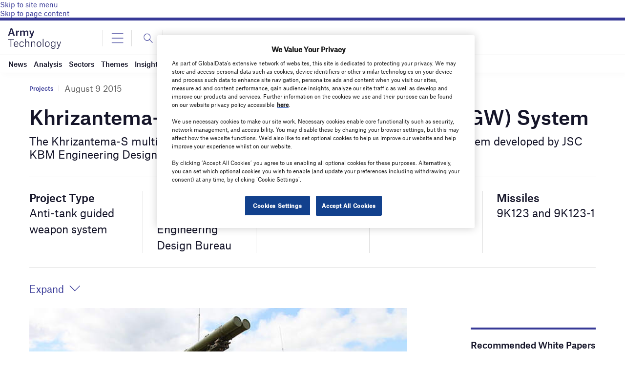

--- FILE ---
content_type: text/html; charset=utf-8
request_url: https://www.google.com/recaptcha/api2/anchor?ar=1&k=6LcqBjQUAAAAAOm0OoVcGhdeuwRaYeG44rfzGqtv&co=aHR0cHM6Ly93d3cuYXJteS10ZWNobm9sb2d5LmNvbTo0NDM.&hl=en&v=PoyoqOPhxBO7pBk68S4YbpHZ&size=normal&anchor-ms=20000&execute-ms=30000&cb=4lstezepb5ht
body_size: 49428
content:
<!DOCTYPE HTML><html dir="ltr" lang="en"><head><meta http-equiv="Content-Type" content="text/html; charset=UTF-8">
<meta http-equiv="X-UA-Compatible" content="IE=edge">
<title>reCAPTCHA</title>
<style type="text/css">
/* cyrillic-ext */
@font-face {
  font-family: 'Roboto';
  font-style: normal;
  font-weight: 400;
  font-stretch: 100%;
  src: url(//fonts.gstatic.com/s/roboto/v48/KFO7CnqEu92Fr1ME7kSn66aGLdTylUAMa3GUBHMdazTgWw.woff2) format('woff2');
  unicode-range: U+0460-052F, U+1C80-1C8A, U+20B4, U+2DE0-2DFF, U+A640-A69F, U+FE2E-FE2F;
}
/* cyrillic */
@font-face {
  font-family: 'Roboto';
  font-style: normal;
  font-weight: 400;
  font-stretch: 100%;
  src: url(//fonts.gstatic.com/s/roboto/v48/KFO7CnqEu92Fr1ME7kSn66aGLdTylUAMa3iUBHMdazTgWw.woff2) format('woff2');
  unicode-range: U+0301, U+0400-045F, U+0490-0491, U+04B0-04B1, U+2116;
}
/* greek-ext */
@font-face {
  font-family: 'Roboto';
  font-style: normal;
  font-weight: 400;
  font-stretch: 100%;
  src: url(//fonts.gstatic.com/s/roboto/v48/KFO7CnqEu92Fr1ME7kSn66aGLdTylUAMa3CUBHMdazTgWw.woff2) format('woff2');
  unicode-range: U+1F00-1FFF;
}
/* greek */
@font-face {
  font-family: 'Roboto';
  font-style: normal;
  font-weight: 400;
  font-stretch: 100%;
  src: url(//fonts.gstatic.com/s/roboto/v48/KFO7CnqEu92Fr1ME7kSn66aGLdTylUAMa3-UBHMdazTgWw.woff2) format('woff2');
  unicode-range: U+0370-0377, U+037A-037F, U+0384-038A, U+038C, U+038E-03A1, U+03A3-03FF;
}
/* math */
@font-face {
  font-family: 'Roboto';
  font-style: normal;
  font-weight: 400;
  font-stretch: 100%;
  src: url(//fonts.gstatic.com/s/roboto/v48/KFO7CnqEu92Fr1ME7kSn66aGLdTylUAMawCUBHMdazTgWw.woff2) format('woff2');
  unicode-range: U+0302-0303, U+0305, U+0307-0308, U+0310, U+0312, U+0315, U+031A, U+0326-0327, U+032C, U+032F-0330, U+0332-0333, U+0338, U+033A, U+0346, U+034D, U+0391-03A1, U+03A3-03A9, U+03B1-03C9, U+03D1, U+03D5-03D6, U+03F0-03F1, U+03F4-03F5, U+2016-2017, U+2034-2038, U+203C, U+2040, U+2043, U+2047, U+2050, U+2057, U+205F, U+2070-2071, U+2074-208E, U+2090-209C, U+20D0-20DC, U+20E1, U+20E5-20EF, U+2100-2112, U+2114-2115, U+2117-2121, U+2123-214F, U+2190, U+2192, U+2194-21AE, U+21B0-21E5, U+21F1-21F2, U+21F4-2211, U+2213-2214, U+2216-22FF, U+2308-230B, U+2310, U+2319, U+231C-2321, U+2336-237A, U+237C, U+2395, U+239B-23B7, U+23D0, U+23DC-23E1, U+2474-2475, U+25AF, U+25B3, U+25B7, U+25BD, U+25C1, U+25CA, U+25CC, U+25FB, U+266D-266F, U+27C0-27FF, U+2900-2AFF, U+2B0E-2B11, U+2B30-2B4C, U+2BFE, U+3030, U+FF5B, U+FF5D, U+1D400-1D7FF, U+1EE00-1EEFF;
}
/* symbols */
@font-face {
  font-family: 'Roboto';
  font-style: normal;
  font-weight: 400;
  font-stretch: 100%;
  src: url(//fonts.gstatic.com/s/roboto/v48/KFO7CnqEu92Fr1ME7kSn66aGLdTylUAMaxKUBHMdazTgWw.woff2) format('woff2');
  unicode-range: U+0001-000C, U+000E-001F, U+007F-009F, U+20DD-20E0, U+20E2-20E4, U+2150-218F, U+2190, U+2192, U+2194-2199, U+21AF, U+21E6-21F0, U+21F3, U+2218-2219, U+2299, U+22C4-22C6, U+2300-243F, U+2440-244A, U+2460-24FF, U+25A0-27BF, U+2800-28FF, U+2921-2922, U+2981, U+29BF, U+29EB, U+2B00-2BFF, U+4DC0-4DFF, U+FFF9-FFFB, U+10140-1018E, U+10190-1019C, U+101A0, U+101D0-101FD, U+102E0-102FB, U+10E60-10E7E, U+1D2C0-1D2D3, U+1D2E0-1D37F, U+1F000-1F0FF, U+1F100-1F1AD, U+1F1E6-1F1FF, U+1F30D-1F30F, U+1F315, U+1F31C, U+1F31E, U+1F320-1F32C, U+1F336, U+1F378, U+1F37D, U+1F382, U+1F393-1F39F, U+1F3A7-1F3A8, U+1F3AC-1F3AF, U+1F3C2, U+1F3C4-1F3C6, U+1F3CA-1F3CE, U+1F3D4-1F3E0, U+1F3ED, U+1F3F1-1F3F3, U+1F3F5-1F3F7, U+1F408, U+1F415, U+1F41F, U+1F426, U+1F43F, U+1F441-1F442, U+1F444, U+1F446-1F449, U+1F44C-1F44E, U+1F453, U+1F46A, U+1F47D, U+1F4A3, U+1F4B0, U+1F4B3, U+1F4B9, U+1F4BB, U+1F4BF, U+1F4C8-1F4CB, U+1F4D6, U+1F4DA, U+1F4DF, U+1F4E3-1F4E6, U+1F4EA-1F4ED, U+1F4F7, U+1F4F9-1F4FB, U+1F4FD-1F4FE, U+1F503, U+1F507-1F50B, U+1F50D, U+1F512-1F513, U+1F53E-1F54A, U+1F54F-1F5FA, U+1F610, U+1F650-1F67F, U+1F687, U+1F68D, U+1F691, U+1F694, U+1F698, U+1F6AD, U+1F6B2, U+1F6B9-1F6BA, U+1F6BC, U+1F6C6-1F6CF, U+1F6D3-1F6D7, U+1F6E0-1F6EA, U+1F6F0-1F6F3, U+1F6F7-1F6FC, U+1F700-1F7FF, U+1F800-1F80B, U+1F810-1F847, U+1F850-1F859, U+1F860-1F887, U+1F890-1F8AD, U+1F8B0-1F8BB, U+1F8C0-1F8C1, U+1F900-1F90B, U+1F93B, U+1F946, U+1F984, U+1F996, U+1F9E9, U+1FA00-1FA6F, U+1FA70-1FA7C, U+1FA80-1FA89, U+1FA8F-1FAC6, U+1FACE-1FADC, U+1FADF-1FAE9, U+1FAF0-1FAF8, U+1FB00-1FBFF;
}
/* vietnamese */
@font-face {
  font-family: 'Roboto';
  font-style: normal;
  font-weight: 400;
  font-stretch: 100%;
  src: url(//fonts.gstatic.com/s/roboto/v48/KFO7CnqEu92Fr1ME7kSn66aGLdTylUAMa3OUBHMdazTgWw.woff2) format('woff2');
  unicode-range: U+0102-0103, U+0110-0111, U+0128-0129, U+0168-0169, U+01A0-01A1, U+01AF-01B0, U+0300-0301, U+0303-0304, U+0308-0309, U+0323, U+0329, U+1EA0-1EF9, U+20AB;
}
/* latin-ext */
@font-face {
  font-family: 'Roboto';
  font-style: normal;
  font-weight: 400;
  font-stretch: 100%;
  src: url(//fonts.gstatic.com/s/roboto/v48/KFO7CnqEu92Fr1ME7kSn66aGLdTylUAMa3KUBHMdazTgWw.woff2) format('woff2');
  unicode-range: U+0100-02BA, U+02BD-02C5, U+02C7-02CC, U+02CE-02D7, U+02DD-02FF, U+0304, U+0308, U+0329, U+1D00-1DBF, U+1E00-1E9F, U+1EF2-1EFF, U+2020, U+20A0-20AB, U+20AD-20C0, U+2113, U+2C60-2C7F, U+A720-A7FF;
}
/* latin */
@font-face {
  font-family: 'Roboto';
  font-style: normal;
  font-weight: 400;
  font-stretch: 100%;
  src: url(//fonts.gstatic.com/s/roboto/v48/KFO7CnqEu92Fr1ME7kSn66aGLdTylUAMa3yUBHMdazQ.woff2) format('woff2');
  unicode-range: U+0000-00FF, U+0131, U+0152-0153, U+02BB-02BC, U+02C6, U+02DA, U+02DC, U+0304, U+0308, U+0329, U+2000-206F, U+20AC, U+2122, U+2191, U+2193, U+2212, U+2215, U+FEFF, U+FFFD;
}
/* cyrillic-ext */
@font-face {
  font-family: 'Roboto';
  font-style: normal;
  font-weight: 500;
  font-stretch: 100%;
  src: url(//fonts.gstatic.com/s/roboto/v48/KFO7CnqEu92Fr1ME7kSn66aGLdTylUAMa3GUBHMdazTgWw.woff2) format('woff2');
  unicode-range: U+0460-052F, U+1C80-1C8A, U+20B4, U+2DE0-2DFF, U+A640-A69F, U+FE2E-FE2F;
}
/* cyrillic */
@font-face {
  font-family: 'Roboto';
  font-style: normal;
  font-weight: 500;
  font-stretch: 100%;
  src: url(//fonts.gstatic.com/s/roboto/v48/KFO7CnqEu92Fr1ME7kSn66aGLdTylUAMa3iUBHMdazTgWw.woff2) format('woff2');
  unicode-range: U+0301, U+0400-045F, U+0490-0491, U+04B0-04B1, U+2116;
}
/* greek-ext */
@font-face {
  font-family: 'Roboto';
  font-style: normal;
  font-weight: 500;
  font-stretch: 100%;
  src: url(//fonts.gstatic.com/s/roboto/v48/KFO7CnqEu92Fr1ME7kSn66aGLdTylUAMa3CUBHMdazTgWw.woff2) format('woff2');
  unicode-range: U+1F00-1FFF;
}
/* greek */
@font-face {
  font-family: 'Roboto';
  font-style: normal;
  font-weight: 500;
  font-stretch: 100%;
  src: url(//fonts.gstatic.com/s/roboto/v48/KFO7CnqEu92Fr1ME7kSn66aGLdTylUAMa3-UBHMdazTgWw.woff2) format('woff2');
  unicode-range: U+0370-0377, U+037A-037F, U+0384-038A, U+038C, U+038E-03A1, U+03A3-03FF;
}
/* math */
@font-face {
  font-family: 'Roboto';
  font-style: normal;
  font-weight: 500;
  font-stretch: 100%;
  src: url(//fonts.gstatic.com/s/roboto/v48/KFO7CnqEu92Fr1ME7kSn66aGLdTylUAMawCUBHMdazTgWw.woff2) format('woff2');
  unicode-range: U+0302-0303, U+0305, U+0307-0308, U+0310, U+0312, U+0315, U+031A, U+0326-0327, U+032C, U+032F-0330, U+0332-0333, U+0338, U+033A, U+0346, U+034D, U+0391-03A1, U+03A3-03A9, U+03B1-03C9, U+03D1, U+03D5-03D6, U+03F0-03F1, U+03F4-03F5, U+2016-2017, U+2034-2038, U+203C, U+2040, U+2043, U+2047, U+2050, U+2057, U+205F, U+2070-2071, U+2074-208E, U+2090-209C, U+20D0-20DC, U+20E1, U+20E5-20EF, U+2100-2112, U+2114-2115, U+2117-2121, U+2123-214F, U+2190, U+2192, U+2194-21AE, U+21B0-21E5, U+21F1-21F2, U+21F4-2211, U+2213-2214, U+2216-22FF, U+2308-230B, U+2310, U+2319, U+231C-2321, U+2336-237A, U+237C, U+2395, U+239B-23B7, U+23D0, U+23DC-23E1, U+2474-2475, U+25AF, U+25B3, U+25B7, U+25BD, U+25C1, U+25CA, U+25CC, U+25FB, U+266D-266F, U+27C0-27FF, U+2900-2AFF, U+2B0E-2B11, U+2B30-2B4C, U+2BFE, U+3030, U+FF5B, U+FF5D, U+1D400-1D7FF, U+1EE00-1EEFF;
}
/* symbols */
@font-face {
  font-family: 'Roboto';
  font-style: normal;
  font-weight: 500;
  font-stretch: 100%;
  src: url(//fonts.gstatic.com/s/roboto/v48/KFO7CnqEu92Fr1ME7kSn66aGLdTylUAMaxKUBHMdazTgWw.woff2) format('woff2');
  unicode-range: U+0001-000C, U+000E-001F, U+007F-009F, U+20DD-20E0, U+20E2-20E4, U+2150-218F, U+2190, U+2192, U+2194-2199, U+21AF, U+21E6-21F0, U+21F3, U+2218-2219, U+2299, U+22C4-22C6, U+2300-243F, U+2440-244A, U+2460-24FF, U+25A0-27BF, U+2800-28FF, U+2921-2922, U+2981, U+29BF, U+29EB, U+2B00-2BFF, U+4DC0-4DFF, U+FFF9-FFFB, U+10140-1018E, U+10190-1019C, U+101A0, U+101D0-101FD, U+102E0-102FB, U+10E60-10E7E, U+1D2C0-1D2D3, U+1D2E0-1D37F, U+1F000-1F0FF, U+1F100-1F1AD, U+1F1E6-1F1FF, U+1F30D-1F30F, U+1F315, U+1F31C, U+1F31E, U+1F320-1F32C, U+1F336, U+1F378, U+1F37D, U+1F382, U+1F393-1F39F, U+1F3A7-1F3A8, U+1F3AC-1F3AF, U+1F3C2, U+1F3C4-1F3C6, U+1F3CA-1F3CE, U+1F3D4-1F3E0, U+1F3ED, U+1F3F1-1F3F3, U+1F3F5-1F3F7, U+1F408, U+1F415, U+1F41F, U+1F426, U+1F43F, U+1F441-1F442, U+1F444, U+1F446-1F449, U+1F44C-1F44E, U+1F453, U+1F46A, U+1F47D, U+1F4A3, U+1F4B0, U+1F4B3, U+1F4B9, U+1F4BB, U+1F4BF, U+1F4C8-1F4CB, U+1F4D6, U+1F4DA, U+1F4DF, U+1F4E3-1F4E6, U+1F4EA-1F4ED, U+1F4F7, U+1F4F9-1F4FB, U+1F4FD-1F4FE, U+1F503, U+1F507-1F50B, U+1F50D, U+1F512-1F513, U+1F53E-1F54A, U+1F54F-1F5FA, U+1F610, U+1F650-1F67F, U+1F687, U+1F68D, U+1F691, U+1F694, U+1F698, U+1F6AD, U+1F6B2, U+1F6B9-1F6BA, U+1F6BC, U+1F6C6-1F6CF, U+1F6D3-1F6D7, U+1F6E0-1F6EA, U+1F6F0-1F6F3, U+1F6F7-1F6FC, U+1F700-1F7FF, U+1F800-1F80B, U+1F810-1F847, U+1F850-1F859, U+1F860-1F887, U+1F890-1F8AD, U+1F8B0-1F8BB, U+1F8C0-1F8C1, U+1F900-1F90B, U+1F93B, U+1F946, U+1F984, U+1F996, U+1F9E9, U+1FA00-1FA6F, U+1FA70-1FA7C, U+1FA80-1FA89, U+1FA8F-1FAC6, U+1FACE-1FADC, U+1FADF-1FAE9, U+1FAF0-1FAF8, U+1FB00-1FBFF;
}
/* vietnamese */
@font-face {
  font-family: 'Roboto';
  font-style: normal;
  font-weight: 500;
  font-stretch: 100%;
  src: url(//fonts.gstatic.com/s/roboto/v48/KFO7CnqEu92Fr1ME7kSn66aGLdTylUAMa3OUBHMdazTgWw.woff2) format('woff2');
  unicode-range: U+0102-0103, U+0110-0111, U+0128-0129, U+0168-0169, U+01A0-01A1, U+01AF-01B0, U+0300-0301, U+0303-0304, U+0308-0309, U+0323, U+0329, U+1EA0-1EF9, U+20AB;
}
/* latin-ext */
@font-face {
  font-family: 'Roboto';
  font-style: normal;
  font-weight: 500;
  font-stretch: 100%;
  src: url(//fonts.gstatic.com/s/roboto/v48/KFO7CnqEu92Fr1ME7kSn66aGLdTylUAMa3KUBHMdazTgWw.woff2) format('woff2');
  unicode-range: U+0100-02BA, U+02BD-02C5, U+02C7-02CC, U+02CE-02D7, U+02DD-02FF, U+0304, U+0308, U+0329, U+1D00-1DBF, U+1E00-1E9F, U+1EF2-1EFF, U+2020, U+20A0-20AB, U+20AD-20C0, U+2113, U+2C60-2C7F, U+A720-A7FF;
}
/* latin */
@font-face {
  font-family: 'Roboto';
  font-style: normal;
  font-weight: 500;
  font-stretch: 100%;
  src: url(//fonts.gstatic.com/s/roboto/v48/KFO7CnqEu92Fr1ME7kSn66aGLdTylUAMa3yUBHMdazQ.woff2) format('woff2');
  unicode-range: U+0000-00FF, U+0131, U+0152-0153, U+02BB-02BC, U+02C6, U+02DA, U+02DC, U+0304, U+0308, U+0329, U+2000-206F, U+20AC, U+2122, U+2191, U+2193, U+2212, U+2215, U+FEFF, U+FFFD;
}
/* cyrillic-ext */
@font-face {
  font-family: 'Roboto';
  font-style: normal;
  font-weight: 900;
  font-stretch: 100%;
  src: url(//fonts.gstatic.com/s/roboto/v48/KFO7CnqEu92Fr1ME7kSn66aGLdTylUAMa3GUBHMdazTgWw.woff2) format('woff2');
  unicode-range: U+0460-052F, U+1C80-1C8A, U+20B4, U+2DE0-2DFF, U+A640-A69F, U+FE2E-FE2F;
}
/* cyrillic */
@font-face {
  font-family: 'Roboto';
  font-style: normal;
  font-weight: 900;
  font-stretch: 100%;
  src: url(//fonts.gstatic.com/s/roboto/v48/KFO7CnqEu92Fr1ME7kSn66aGLdTylUAMa3iUBHMdazTgWw.woff2) format('woff2');
  unicode-range: U+0301, U+0400-045F, U+0490-0491, U+04B0-04B1, U+2116;
}
/* greek-ext */
@font-face {
  font-family: 'Roboto';
  font-style: normal;
  font-weight: 900;
  font-stretch: 100%;
  src: url(//fonts.gstatic.com/s/roboto/v48/KFO7CnqEu92Fr1ME7kSn66aGLdTylUAMa3CUBHMdazTgWw.woff2) format('woff2');
  unicode-range: U+1F00-1FFF;
}
/* greek */
@font-face {
  font-family: 'Roboto';
  font-style: normal;
  font-weight: 900;
  font-stretch: 100%;
  src: url(//fonts.gstatic.com/s/roboto/v48/KFO7CnqEu92Fr1ME7kSn66aGLdTylUAMa3-UBHMdazTgWw.woff2) format('woff2');
  unicode-range: U+0370-0377, U+037A-037F, U+0384-038A, U+038C, U+038E-03A1, U+03A3-03FF;
}
/* math */
@font-face {
  font-family: 'Roboto';
  font-style: normal;
  font-weight: 900;
  font-stretch: 100%;
  src: url(//fonts.gstatic.com/s/roboto/v48/KFO7CnqEu92Fr1ME7kSn66aGLdTylUAMawCUBHMdazTgWw.woff2) format('woff2');
  unicode-range: U+0302-0303, U+0305, U+0307-0308, U+0310, U+0312, U+0315, U+031A, U+0326-0327, U+032C, U+032F-0330, U+0332-0333, U+0338, U+033A, U+0346, U+034D, U+0391-03A1, U+03A3-03A9, U+03B1-03C9, U+03D1, U+03D5-03D6, U+03F0-03F1, U+03F4-03F5, U+2016-2017, U+2034-2038, U+203C, U+2040, U+2043, U+2047, U+2050, U+2057, U+205F, U+2070-2071, U+2074-208E, U+2090-209C, U+20D0-20DC, U+20E1, U+20E5-20EF, U+2100-2112, U+2114-2115, U+2117-2121, U+2123-214F, U+2190, U+2192, U+2194-21AE, U+21B0-21E5, U+21F1-21F2, U+21F4-2211, U+2213-2214, U+2216-22FF, U+2308-230B, U+2310, U+2319, U+231C-2321, U+2336-237A, U+237C, U+2395, U+239B-23B7, U+23D0, U+23DC-23E1, U+2474-2475, U+25AF, U+25B3, U+25B7, U+25BD, U+25C1, U+25CA, U+25CC, U+25FB, U+266D-266F, U+27C0-27FF, U+2900-2AFF, U+2B0E-2B11, U+2B30-2B4C, U+2BFE, U+3030, U+FF5B, U+FF5D, U+1D400-1D7FF, U+1EE00-1EEFF;
}
/* symbols */
@font-face {
  font-family: 'Roboto';
  font-style: normal;
  font-weight: 900;
  font-stretch: 100%;
  src: url(//fonts.gstatic.com/s/roboto/v48/KFO7CnqEu92Fr1ME7kSn66aGLdTylUAMaxKUBHMdazTgWw.woff2) format('woff2');
  unicode-range: U+0001-000C, U+000E-001F, U+007F-009F, U+20DD-20E0, U+20E2-20E4, U+2150-218F, U+2190, U+2192, U+2194-2199, U+21AF, U+21E6-21F0, U+21F3, U+2218-2219, U+2299, U+22C4-22C6, U+2300-243F, U+2440-244A, U+2460-24FF, U+25A0-27BF, U+2800-28FF, U+2921-2922, U+2981, U+29BF, U+29EB, U+2B00-2BFF, U+4DC0-4DFF, U+FFF9-FFFB, U+10140-1018E, U+10190-1019C, U+101A0, U+101D0-101FD, U+102E0-102FB, U+10E60-10E7E, U+1D2C0-1D2D3, U+1D2E0-1D37F, U+1F000-1F0FF, U+1F100-1F1AD, U+1F1E6-1F1FF, U+1F30D-1F30F, U+1F315, U+1F31C, U+1F31E, U+1F320-1F32C, U+1F336, U+1F378, U+1F37D, U+1F382, U+1F393-1F39F, U+1F3A7-1F3A8, U+1F3AC-1F3AF, U+1F3C2, U+1F3C4-1F3C6, U+1F3CA-1F3CE, U+1F3D4-1F3E0, U+1F3ED, U+1F3F1-1F3F3, U+1F3F5-1F3F7, U+1F408, U+1F415, U+1F41F, U+1F426, U+1F43F, U+1F441-1F442, U+1F444, U+1F446-1F449, U+1F44C-1F44E, U+1F453, U+1F46A, U+1F47D, U+1F4A3, U+1F4B0, U+1F4B3, U+1F4B9, U+1F4BB, U+1F4BF, U+1F4C8-1F4CB, U+1F4D6, U+1F4DA, U+1F4DF, U+1F4E3-1F4E6, U+1F4EA-1F4ED, U+1F4F7, U+1F4F9-1F4FB, U+1F4FD-1F4FE, U+1F503, U+1F507-1F50B, U+1F50D, U+1F512-1F513, U+1F53E-1F54A, U+1F54F-1F5FA, U+1F610, U+1F650-1F67F, U+1F687, U+1F68D, U+1F691, U+1F694, U+1F698, U+1F6AD, U+1F6B2, U+1F6B9-1F6BA, U+1F6BC, U+1F6C6-1F6CF, U+1F6D3-1F6D7, U+1F6E0-1F6EA, U+1F6F0-1F6F3, U+1F6F7-1F6FC, U+1F700-1F7FF, U+1F800-1F80B, U+1F810-1F847, U+1F850-1F859, U+1F860-1F887, U+1F890-1F8AD, U+1F8B0-1F8BB, U+1F8C0-1F8C1, U+1F900-1F90B, U+1F93B, U+1F946, U+1F984, U+1F996, U+1F9E9, U+1FA00-1FA6F, U+1FA70-1FA7C, U+1FA80-1FA89, U+1FA8F-1FAC6, U+1FACE-1FADC, U+1FADF-1FAE9, U+1FAF0-1FAF8, U+1FB00-1FBFF;
}
/* vietnamese */
@font-face {
  font-family: 'Roboto';
  font-style: normal;
  font-weight: 900;
  font-stretch: 100%;
  src: url(//fonts.gstatic.com/s/roboto/v48/KFO7CnqEu92Fr1ME7kSn66aGLdTylUAMa3OUBHMdazTgWw.woff2) format('woff2');
  unicode-range: U+0102-0103, U+0110-0111, U+0128-0129, U+0168-0169, U+01A0-01A1, U+01AF-01B0, U+0300-0301, U+0303-0304, U+0308-0309, U+0323, U+0329, U+1EA0-1EF9, U+20AB;
}
/* latin-ext */
@font-face {
  font-family: 'Roboto';
  font-style: normal;
  font-weight: 900;
  font-stretch: 100%;
  src: url(//fonts.gstatic.com/s/roboto/v48/KFO7CnqEu92Fr1ME7kSn66aGLdTylUAMa3KUBHMdazTgWw.woff2) format('woff2');
  unicode-range: U+0100-02BA, U+02BD-02C5, U+02C7-02CC, U+02CE-02D7, U+02DD-02FF, U+0304, U+0308, U+0329, U+1D00-1DBF, U+1E00-1E9F, U+1EF2-1EFF, U+2020, U+20A0-20AB, U+20AD-20C0, U+2113, U+2C60-2C7F, U+A720-A7FF;
}
/* latin */
@font-face {
  font-family: 'Roboto';
  font-style: normal;
  font-weight: 900;
  font-stretch: 100%;
  src: url(//fonts.gstatic.com/s/roboto/v48/KFO7CnqEu92Fr1ME7kSn66aGLdTylUAMa3yUBHMdazQ.woff2) format('woff2');
  unicode-range: U+0000-00FF, U+0131, U+0152-0153, U+02BB-02BC, U+02C6, U+02DA, U+02DC, U+0304, U+0308, U+0329, U+2000-206F, U+20AC, U+2122, U+2191, U+2193, U+2212, U+2215, U+FEFF, U+FFFD;
}

</style>
<link rel="stylesheet" type="text/css" href="https://www.gstatic.com/recaptcha/releases/PoyoqOPhxBO7pBk68S4YbpHZ/styles__ltr.css">
<script nonce="oo8gthg4xVebc_pLxzccVw" type="text/javascript">window['__recaptcha_api'] = 'https://www.google.com/recaptcha/api2/';</script>
<script type="text/javascript" src="https://www.gstatic.com/recaptcha/releases/PoyoqOPhxBO7pBk68S4YbpHZ/recaptcha__en.js" nonce="oo8gthg4xVebc_pLxzccVw">
      
    </script></head>
<body><div id="rc-anchor-alert" class="rc-anchor-alert"></div>
<input type="hidden" id="recaptcha-token" value="[base64]">
<script type="text/javascript" nonce="oo8gthg4xVebc_pLxzccVw">
      recaptcha.anchor.Main.init("[\x22ainput\x22,[\x22bgdata\x22,\x22\x22,\[base64]/[base64]/[base64]/[base64]/[base64]/UltsKytdPUU6KEU8MjA0OD9SW2wrK109RT4+NnwxOTI6KChFJjY0NTEyKT09NTUyOTYmJk0rMTxjLmxlbmd0aCYmKGMuY2hhckNvZGVBdChNKzEpJjY0NTEyKT09NTYzMjA/[base64]/[base64]/[base64]/[base64]/[base64]/[base64]/[base64]\x22,\[base64]\\u003d\x22,\x22b04sasKhwqrDiXHDniIxw4nCrVnDg8OnUcKZwrN5wrzDt8KBwrofwp7CisKyw7B0w4hmwrvDhsOAw4/CoyzDhxrCocOCbTTCsMKDFMOgwqPCvEjDgcK5w7ZNf8KCw4UJA8O6X8K7woYxLcKQw6PDmMOKRDjCukvDoVYIwqsQW21aNRTDl23Co8O4DQtRw4Eqwrlrw7vDgsKQw4kKPcK8w6p5wpgZwqnCsS7DpW3CvMKWw5HDr1/CisOEwo7Cqw7CiMOzR8KGCx7ClRHCn0fDpMO/EERLwrDDp8Oqw6ZxVhNOwq/DpWfDkMK+ayTCtMOVw5TCpsKUwpbCqsK7wrsowp/CvEvCuxnCvVDDgsKKKBrDq8KZGsO+QsOuC1lkw6bCjU3DuQ0Rw4zCqcO4woVfEcKyPyBIAsKsw5UQwqnChsOZJ8KZYRpAwpvDq23DgFQoJAPDksOYwp5uw7RMwr/CjmfCqcOpasOMwr4oEMOpHMKkw4DDkXEzGMO3U0zClR/[base64]/Co8OsfsKNwovCvsOfwpPCnMOVGsKZwqRfaMOZwo3CrMOuwqDDusOXw48mB8K/[base64]/DigAec0tkc8KowpzDqBpmw6MXcMOSwrtgZcKvw6nDsVxywpkTwpVXwp4uwq/CkF/CgMKBABvCq3rDj8OBGGPCssKuaiLCpMOyd38yw4/CuEDDlcOOWMKkQQ/CtMKEw6HDrsKVwr/DukQVQ2hCTcKLPElZwp1ZYsOIwqJxN3hUw6/CuRE/NyB5w4jDkMOvFsOew5FWw5N7w58hwrLDr3B5KRF/OjtQKnfCqcOUVTMCHFLDvGDDnQvDnsObAGdQNEUTe8KXwonDkkZdCyQsw4LCs8OwIsO5w4cgcsOrGGINN1zCiMK+BBPCsSdpeMKcw6fCk8KJEMKeCcOuBR3DosOowonDhDHDjGR9RMKfwrXDrcOfw7Z9w5gOw6DCgFHDmDlZGsOCwrbCk8KWIBh/aMK+w6x8w7PDkX3CmsKKcW8Tw5IRwplGEMKrZDo+WcO5XcOFw7XCswxqwrxxwovDrWI1wqYnw4/Dj8K9Y8K/[base64]/CmMO0fhMVwpDChsOBwrgGeyPCtsKAw7BRw4HDnsKIHcKSZQxgwpDCjcOMw4NVwrDCpH/ChD8Ic8KNwoQaDzM5QcK7BcOmwr/DosKxw5XDusKfw4VCwqDCgMOlNMONPsO1airCqsOvwpVqwockwrgmbi7ClwzCrAFYHcKdD3jDsMKJecKvdkDCrsO1AsOLc3LDm8OIYyjDiRfDlcOMM8KpZzPChsKlOlsmRkVJQsOkFA0vw4lhccKMw6Zgw7zCu2Yvw6/Ch8K4woLDnMKsI8K2QDoQFzwQWj/[base64]/[base64]/Qh0WK8K/esKRGRhxGxNcN8OOwrLDuhXDgMOlw5/DvUjChcKMwpEKB3DCisKqKsKAVlBdw7xQwq3CosKkwqDCosKUw717b8Oqw5ZJTMOMOndObkPCiXvCpivDgcK9wojCk8OjwoHCswloIsOTbC3Dl8KEwpZbE2rDj3PDrX3Dk8KwwrDDhsOYw5xHMnDCnD/CgUJPMcKLworDgBDCjEPCmmJtMcOOwroCOA4wHcKOwrsDw6DCg8Ouw5VcwqnDpB8UwpjDsyrDrMKnwp5GQ2rChxXDs1PCkzfDgcOXwrBfwpzCjlRGIsKRRT7DoyRYJgLCng3DtcOGw7bCkMO3wrLDmk3CgFcad8O2wqzCosOSWsK2w5ZAwq/CuMK5wodZwrMUw4JvBsOUwplwXsOvwoQDw51FRcKnw5Z4w6rDrnlnwrXDp8KZe13CpxpLESTCssOFT8Ozw6vCn8Oowo4PAV/[base64]/[base64]/DucOlwrVEd8KDw6saw4BOwpxJw7h/wpQwwoXCs8KUGGPClHBbw6owwrXCvmfCjktsw4wZwoVZwqtzwpvDi3Z+csKYWsKsw6vCu8KxwrZ4wqPDisO6wpbDk3ktw6Udw6DDrAPCg3DDjATCiX7CkMOOw5rDkcOIdlFJwqw8wpzDgkjCl8K5wr/Dl0d7I1zDgcObR2oaOcKCZycwwq3DjQTCu8KHP17Cp8OvC8OWw43ClMOmw5DDvsK/[base64]/CuT0bRVLDjMOeR8KPwr7CtTRMwpcewoXDusONWcOrwoXCpW/CjTMvw5PDnR5rwr/DnMKtwp3CocKyAMO1wr3Cn0bCg3PChT5iwp/DuEzCn8KsPlMEe8Oew5DDriJmIDLDmsO8McOAwqDDngjDscOqMcKEDmNPUsO9fMOWWQMqbcO5KsKpwr/CiMOYwqfDuwZgw4VCwrHDrsO2e8K0a8K9TsOLN8OIUcKNw5/DhXvCklXDonhgBMKKwpvDgcOnwqXDv8KmXcONwpvDsUo1Ny/CiyfDni1wAsKRw5PDlirDqiQEFsOxwr5cwrxmRSDCrlQVUsKewp7Cp8ONw4BEbsKcKMK6w65YwqMvwonDqsKvwotHYGnCpcK6wrtQwpw6G8Olf8KZw7/DigEpQ8OdBsKww5zDm8OcbAdAw5TChyDDgCnCtSd+HEEMHhjDm8O8BFcow5DCk1PDmX3CtcK7wozDssKpfQLCiQjCmiZWTGjClGXClALCqsOnFhXDsMKxw6rDo1svw4hew5zCqD/Cs8K3NsO1w73Dl8OiwoXClAVyw6rDvRpRw5rCqcOWwqvCm1kyw6fCrWvCusK7BsKMwqTClF42wo19XkTCl8KTwqEHwqF7V21kw6XDk0Yjwo97wo/DsiICFC1Lw6gywpfCqH02w6pfw5LCrVDDvcKFScOFw5nDtcKeXcObw6EJHMO+wrwXwogjw7fDiMOyKXwswqzCp8ObwoYmw5XCoAzDlcKuFjvDtjxuwr3Cr8Kuw5lqw6ZsPsKxYAx3EnRhL8KdPMKvwpR/[base64]/Di8Kfw5UAwrxPR8OVw6rCgEDCszREw4LDmMODK8KNwo9WI2vCkBHCi8KZMcOwBsKdbDLCrU1kGsOnw4LDp8Oswphkwq/CmsOnH8O+BF9bFcK+LSJBVF7CvMOCw5EqwovCqwrCqMKIJMKIw7E9bMKNw6TCtsKmfS/Dk2PCrcKFbcORw6zCkQTCoQ9SAcOLdsKKwpnDqxzDncKawobChcORwoQSHz/CmMOIQ2AaccOlwp0xw70wwoHDvUxgwpQvwo7DpSBvVFcyKlLCrMOqd8KXaiI2wqJNb8Ouw5UXFcKlw6U/w5DDvSRfScK4SXpQYcOTMWzCoFjCosOMTyHDoRwBwpFeVzMAwpTDiQHCqw4KEFIkw6/Duh19wphawqF6w5pmDsO8w4HDvmDDrsO+w7vDsMOlw7xNOcKdwpUOw74ywqsCfsOiD8OZw47DucOuw5nDq37CkMORw73Du8KYw4oBJXgTw6jCsWDDm8OZdyB5ZcO7dApLw4PCnMO3w5bDijhZwp5kw6puwoPDv8KZBU8Mw4/[base64]/DtGszYi8JZMKcWhjCi2PClU/[base64]/b17DsCNWw5DDkMOvw7J1TBLDo8Kbw7lQwo99ThXCskBTw4rCt1wBwpEyw6rDuj/[base64]/CuMKFw71WOUJIwo7DkMOBKMOXIsKnFcK/wqofGU4Gcw9DVU/Cpg7DnQvCvMKFwr/CkXbDncOYYMKyScO0Khg/wrI2HkxYwpU4wq3DkMOzwoBTFHnDscOvw4jClF3DtMK2wr1he8Kjw5hUXcKfRQXCnlEbwrZ6SmHDvyHCj1nCgMOYGcK+JnjDj8OKwrTDrGhZw6PCksOcwrjCu8O5W8OwEVZQNcKqw6d/DynCu17CtALDssO7DwQTwr9zURJJXMKWwovCn8OUQRfCiAoHXyFEFHvDmV4mbiTCp3TDiElJBBzDqMOUwpjDlMKuwqHCp1Mmw6/Co8KJwrkzPMOERsOCw6gew5Jmw6XDm8OTw6JyX0Q9WcKICRAKwr0qw4FpPjYNVh7Cq1HDu8KJwr8/DjEQwr7CrcO7w5skw5jCgsOFwpE4S8OJY1jDtlcaD2LCm3jDvMOSw74twoYKDxFHwqHDjDJrUXZLQsOCwpvDllTDlcKTNsOnCEV1eVTDm3XCtsOqwqPCjB3Cu8OsD8KMw6p1w67CsMOJwq9VTsO1RsK/w5DCsHMxMTLDqhvCjXPDssK6fsO6Dyggw590JlvCmMKYdcKww4UvwrsiwqwFw7jDu8KNwpPDmEErNTXDp8O2w6vDj8O/w73DqTRmwoF/w6fDnUDDn8OnR8K3wrHDu8KgZ8KzDj1sVMOvwo7DlVDDk8OLTMORw4xlwqhIwrPDvsKyw4vDplfCpMKPJcKwwprDnsKAV8Kew6cgw6A9w4RXO8Ktwq1BwrQATFjDs0PDucO7UMOTw5/DpmvCgRJDXVDDo8OCw5zDvcOJw7nCs8O7wqnDgjnCjmE/wq5uwpbCrsKYwonCpsOfwqTCuVXDpcOnAnhcQjJ1w4PDvyjDrsKyKMO2H8Ouw7nCkcOsMcKZw4fCggrDssOed8OPBBXDokoZwqVwwpBOScOxwoLChBMnwpJSFDMxwqbClWjDpsKYWsOqw7vDniUwczDDhiEVTWbDuHNaw505fMOhwoZBV8Kzwo8/[base64]/DicOsIx/CvsKDNEs3wpF7wq9Bw5M3w5xyRsKyL1vDjsKaOsOHG1JFwpXCiBPCucOLw6pywo4rf8ONw6pKwrpywq/[base64]/DtcKzbXfDmmE/dsK6FMKaKsO2w6hTw7kmw7J1w5FyF30FbDTCrWVOwpzDo8KiIi/DjSLDvcO4woggwrnDlFHCtcOzQsKYGjcXGcODZcKYK3vDmW/Dq1pgOMKOw5rDtMKJwovDryHDncOnw5zDhmjCuQ5rw50zw7A1woNkw6zDjcK6w4/[base64]/DsnxJwonCpcKDwrTDvcKtw4/[base64]/[base64]/CmEYNH8KPbMKoFsOrwqR3WcKvwpzCjsKRDyDDp8KJw4YQAMKaWGRQwpVlIcOHcDo2eHotw44PRWREbsOvZ8OLScOjwqPDkMOow6JqwoRqRcO3woY5UBI6w4TDjkkARsO/WFJRwrfDk8OVwr9uwo3ChMOxZMOiwrrCuzfCicOCd8O+w6/ClB/Crh/Cn8KYwrVZwo/[base64]/Dm8K4w4bDsQl8bsKFwq1Xw6MTIcODdMObW8KXw4YdKMObOcKsV8OawpPCq8KSTzcrazJRfQN2wpt5wrPDhsKEfcOfbSHDg8KRbWw7R8ODKsOdw4TCtMK0dBtgw4/CkgHDmHXCiMK9wo3Duz8YwrY/AGfCgDvDmMORwrwiA3EuIAXCmEDCrxTDm8KeSsKcw43Ch3Aow4PCq8KNccOPDMO0w5tRM8OMHmtYPcOQwodediA6HcO3w5ELEXUXwqDDnRIewpnDhMKOIMKIe1DCpyENeV7DlgRSc8O2Y8K9IcOuwo/[base64]/DlMKKwoPCtkfCsBPDscOIM8OOPjolbF/Dm0zDqcKVCSRLRBtFOEnCqjRSS10Rw7vCu8KDOMKLAzQNw77DrmbDgizCjcOkw6jDlTgtb8Oww7ETC8KLTQrDm2PChMKqw7tlwr3DpyrDuMKJVBAYwqLDhcK/UsOMGsOlw4LDrEzCrk51X13DvcOfwrTDpsKILXTDkMK7wqPCqUB7dmrCqsK8IsK9IEnDvsOVAMKRP2fDiMOlKcKTYQHDr8KlK8Olw54Fw596w6XChsOCGcKKw5EFw7J6KFXCuMOfNcKZw6rCmsOZwod/w6PCnsOhZ25JwpPDocOQw5tTw7HDmMO0w4cTwqjCj3TDoFtaNT9/w5oYw7XCvV7ChSbCvGdWdWMNTsOhMsOQwoXCiw3DqSHDkcOqOwIRecKxASkRw4tKBUB6wrs9wonCp8KAw5jCocObSHZWw7jCpsOUw4d2IsKcPgDCoMO4w4UZwosnVTjDm8OwFz1ZdwTDkDDCly47w50Jw5oZIcOUw5xQesOXw70TccO/wpVJeV4AaiREwqDCohYfS3jCpkQqOcOWCysSenVXZEwnEsOJwoXCv8Kiw4Evw7cUVsKQA8O6wp1CwofDqcOsHQIONnrDi8OZw6wJbcONwp3Dm2oOw7/CpATCpsKjIMKzw45cHVNsIApDwrd+JwfDi8OQesOuTMK5NcKyw6nDv8KbU0ZfST3CnsOREnnCgHTDkQggw5NtPcO5w4Zyw7/Cs1ZPw7/DgsKAwrRpYcKUwoDChE7DvMK8wqVdBypXwrHCq8O5wrHCmjg0E0lMLCnCh8KOwrLCqsOewrlRw5oBw5zCn8Ohw5FXcVzDqV/DkFZ9aUnDg8KaNMKwBWxMwqfDmWk9UCLCp8K+wp07RMO3c1YlPkduwpdswpbCrcOWw4LDgiUjwpzCh8O3w4LCuBIoVy5CwpbDiG5Bwp8aH8K/AsOjUQsrw4HDjsOacB5jfA3CgsOeXwjDqsOKa29eXxl8w4tmAmPDh8KTfsKSwo1xwovDp8K/QhHCvkdTKjVYLMO4w6rCjlrDqcOUw5gSfXBDwqlDO8KXXcORwopuQ1A0bsKBwrN6E1llHS3DoB/DpcO1P8OUwpwgw5Z5D8Ofw6EuJcOlw5odBB/DvMKTeMOqw6jDoMODwpTCjBnDqMOnw4hhHcO9R8ORJi7CiTXCgsK0N1fDgcKuZcKOE2jDvcOVODUaw7/DtMKTD8OyMh/CuAzDsMKew43DhQMxUHM9wpUvwr5sw7TCh0DDi8K8wprDsz4WKjMTwqEEMy8aWi/CksO7OsKzM3FvQz7DnMK9ZV/Dg8K0VEzDisOCPcO7wqNwwrsYfjLCvsKAwpfCusOPwqPDgMOAw6nClsO4wqrCnsOUZsOybQLDrDXCksOoZcObwqkffTdLMG/DuFIeKWfDkG4ww65lehJ5ccKIw5vDgMKjwrjCj2XCtV7CpHQjWsOtRsKYwr9+BHLCin9Xw6lkwqLCk2QzwqXConPDoXwxGjrCtHvCjB1kwoNyRsOoNcOROG/DkcKUwofChcOSwo/[base64]/dMOnw6ZMWsKLw7fCvnZXdGlFJH87J8KKw4jDoMKYQMOvw59Uw4fDvyHCuxhCw7PCm3rCk8K4wqsjwrXCkG/ChUxHwoUOw6zDrgQtwoA5w5fCik/CrwNLLCR6Yz4zwqzDlMOXIsKFVzwTS8OZwoPCrMOkw4bCnMO6w5EEDSTDoz8iwpoiX8OAwoPDp2HDjcO9w41Xw5bCqcKEfhvCt8KPw4nDvXoYGTbCgsOlwoMkWkVTN8Oaw4TCv8KQS1U/w6zCqsO/[base64]/CigVwP18TccOMGHw1wqk3aiVMHifDgHU7wpHDpcKew452NA7DiE8Jwo0Aw7jCnzl3DsKOeGpnwrl9bsO9w55MwpDCvkcUw7fDs8OiAkPDui/[base64]/DmsKYw6lrwqI8ekIEw6nDg2/Cq8OkT3rCoMOQwrPCsTbCvyPChMOvDsKYccKnTMKwwppBwqN8L2PDn8OwQ8OrOApWfMKDOcKjwrzCocOqwoIfZH/Cm8OMwrZhaMKxw77Dt17Dkkx4wr8Cw5M/[base64]/Cs3gzOQ4Swr/DtcKxDDFIf8KfbcKGw50zw5jDtsO3w7psAnYMJVgsDcKRZsOuQ8OjLULDikrDtGzCqFZeGxEcwrBmESPDgWspBMKlwoMKbsKjw6pJw69qw5/CicKUwo3DjhzDoxfCsRJbw4duwrfDhcOWw5HDuBdfwqbDvmDClsKcw7IVwrXCo2rClwxOf0YBJjHCr8KAwphzwqnDsiLDv8OEwoA0w6nDmMK1ZsKqC8O8ShjCk2x/w6/CvcOOwp7Cm8KoH8O3BCI8wrI5OWvDjcOxwpNNw5/DvlvDl0XCr8OVUsONw54Hw5J4fmDCtUHCgStidADCkFHDtsKQMy/DjERew4/ChcORw5TClHBrw4pME0PCoxtXw7jDocOiLsOWYQ0dB3/[base64]/CscKZwqNRZcOcwrLCkE3DuBXDnsO4w7TDhmnDgyMvIEoxwrIRBcOmecOaw6lzw7gswprDlMOcwrwIw47Dik4nw5IXTsKMIy3DkAYKw75AwoxVSj/DhCUiwog/U8OLwq0lTsOdwq0tw4ZJKMKoAXdeCcK/HMKAXGYtw4hROnzDkcO/MsKrw6nCgBLDp3/CqcO8w5TDoHZtbsO6w6/ChsOPYcOowpR+wqfDlMKOWcK0aMOCw7DDs8OdAko5wogaIcKFMcO0w6jDlsKfLiRRZMOVdcO+w4VUwqnDhMOeD8KmMMK+KnLDtsKXw6lRcMKvYzRFMcOWw78HwrsSZMOGBsOVwoEBwpMWw4DDocOrVTTDv8OjwrcOLwfDncO/LsOJaknCsXjCr8O7MVU8DMO7OcKdADItfMOWLMO1VMK2CsOZCgkfHUQpGMOYABshZzjDpWhWw4RYCSZBXsOAekXCvXN3w751w7Z9cXMtw6bCtcK2R0Rpw4xUw7Bhw5XDggTDo03DrsK/[base64]/Co8OXw6nDmRnChxjDnX55RB0yw4vCgWkfwpzCvcOYwpzDkH0dwq8hPxPCjxtswoPDqsOKCALCiMOyTCXCnT7CnMOQw6DCmMKEwqjDvsKCeEbCm8KyHnAkLMKwwrfDgyI8QnART8K2AMO+QnDCjnbCnsO2ez/CsMO0NsO0UcKSwr1uLMKqZsOfMwJ6GcKCwpRTQGjCocO9EMOuG8O/TnXDr8KLwobCgcObb3/DlSwQw5Nyw43CgsK1w5Z1w7tsw5nCt8K3wo8vwrx8w4w/w4/ClsOZwobDgwzChsOiIjPDqDrCvhjDrH/[base64]/ClT8wwqrDnXEDNXlaJUZ4wpZIUxJqw5HCsARUdUnDjXbDs8O4wqhOw5XDlsKtO8Opwps6wo/[base64]/DhHtvw7V0wqLCu2LCtcO/wqDCpcOPNUIhUMK7dkJtw67CrsOzdANzw6ITwoLCoMKPegUIBMOIwqMGGsKGMAsEw67DqcODwrRDTsODY8KzwoQZw5AebMOew6o3w4vCtsOyHULCrMKGwplGw5VxwpHDvcKCAXl+N8OJKcKoFXDDhQfDrsK6wqwdwrJEwp/CjWh/a2nCgcKUwrzDtMKYw4bCtSgcK0hEw6F5w7DDuWFhEFvCjUnDvsO6w6bDqDTCuMOGVH/DlsKNWRfDocOVw6IrXcO5w5LCskzDk8O/H8OKWMOEwp3Dg2vCu8KXTMOxw7nDlE1/w79XbsOwwoTDnGwNwrcUwoPCoG7DgCxXw4DCpU/DvSgNDMKMIxfCu1NVJsODP0s+GMKsPcKybS3CpSvDiMOtR21/[base64]/[base64]/[base64]/[base64]/[base64]/[base64]/CjE9KwoLDqRUhXUTCvBdQw4ZEw5vCtwlzwpFuBC3Cv8O+w5vChFnCkcOjwrQfEMKNbsKtNCMbwrbDjxXCh8KJQBZobGkrSCLDmy4HeU5lw5EhVFg8J8KLw7cBwp3Cn8O0w77DhsOSJQAawpHDmMO5N18Zw7bCjQEyeMKlXVk6RS/DlcONw5nCj8KbZMOmLF8AwoNDdDDCnsOxRkvCi8O/[base64]/AA/[base64]/DgsKCw5w/w5fDuxvDrlxwe8KRw5jDhhgVEsK1CWrCmsO2wrgCw43DmjFQw5TCpMOyw7fCoMOvPsK4w5vDpAhWScKewq1BwrI+wo9QI0g8GmwDBcKZwpzDpsKuK8O7w7PDo2xDw6jClkgTw6thw4Y0w5g/UsO/asONwrwLTcOfwqwCQGNXwqIgEWtQw7o9C8O/w7PDqwjDkMKCw6rCkBrCig7Ct8K/[base64]/DocK0acKmw480LR7DuMK0wrjDgGPCtysCbExaIV0Ww4vDiUbDvzvDtMOdCzfDtz3DkjrCjT3DksOXwrlSw7pGeQIZwoHCoH0Iwp7DpcO5worDtGYKw73DpFcXXF5Xw5FlXsKOwp3Cg3HDhnTDt8O/w6UiwoJvV8ONw7nCtxoYw4l1Awo2wr1FVA4SDW9OwoRkeMKcF8KbKSgTGsKPTTfClF/CqC7DiMKTwo3CqcKHwoo4woA8RcKlScOUMzo9wrJ+wo5hCEHDhsOLLGR9wrLCl0nDoy/[base64]/[base64]/Dr33DgsOuF8KASxZVMcKFwqoDwrzCtz41BE4TIxpBwqnCvwkFw5oywqJ0PF/[base64]/ChwnDoEodw6Fcwq3Ck8OWwrZAU8K6PsK5fcODw6slwqTDggRPJ8OxKcKAw5DDhcKxw5DDrcOte8K2w6bDnsOWw4nCrMOowrsbwpAjVyknYMKww7/Dn8KuB1ZyT1dDw45+EifDqsKENMOKw5nDm8Oiw5nDpcK9FsO3RVPDs8KDSMKUGQXDlMOPwoxfwo3CgcOnw4LDq03Ck27DncOIdw7ClQHDuW9rw5LCjMOjw65rwpLDlMOTSsKawqPCpsObwqlSXsOww4jDrT3ChUDDvSvDqAHDkMOMSsKVwqLDocOZwq/DpsO4w4XDsVPCpcKXJcKSTEXCm8OjLsOfwpUqWhxxJ8KldcKcXjRXX3PDisK2wqfCg8OKw5o1w6MYZ3fDnGDCgWzDlsO3w5vDrXUpwqRdaDE2w6HDhnXDrWVKG3bDiTd9w7nDpzXCnMKWwqzDiDXCpsOgw415w4h5wpR9wrXDtsOww5fCp2BmEgV+VxoTwr/Dj8OAwrXClsKIw7PDjkzCmR8zYC1ULcKeCXTDg2g3w6jChMK/B8OqwrZnEcKtwofCscKvwooFw43Dh8Osw6rCt8KaZcKNfhjCgcKIw5zCszXCvC/Cq8K2w6HCpwB5wowuw5gawrrDrMOZd1l3fiXCtMKpCz/DhcKBw5vDhmZvw6HDvnvDtMKJw6rCs03CpjoWA0IowpTDmVLCpHhZYcOSwochOD7DrjQ2ScKJw5zDs0tlwqPDqcOXaGfCiG3DtMKrcMOzYUHDjMOsNQktGEQCdFN/wozCjwzCnypew7TCog/CmkhlIMOGwqfDmxrDg0ARwrHDocKPJRHClcOTUcOgC3AUbB3DoCNawoEOwrvDhyHCqSYPwpHDisKsM8KmEsO0wqrDpsKMw49IKMO1IsKROHrCgizDpnlpEj3DqsK4wptiVytZw7fCtiw9dTXDhwgxNsOoUwxew7XCsQPCg1UfwrN+wpxQPQ/Ci8K4AkZWAgFbwqHDlFltw4zDtMKaRXzDvsKTw7HDlUXDlWHCk8Kpw6PCsMK4w7w8QcOTwoXCjWLCnVfCu3/[base64]/DoCgYwqfDr8OFw5IGw6QXL3vDtsOxdcOPw5YbJsKxw7d+RAfDn8O9R8OLVsOrfDfCnFvCjwHDo0vCnsKmIsKWKMOJEn3Dlj/DuijDoMOfwrPChMKAw6QCdcONw75KPjrCs0/[base64]/DqRDDuMO0P8OxJsOVBEYiWQ5Lwo/[base64]/MsOAOcObw7kvw5glTMOENkRww5/Dv8Oww4/Cs8KZKU4CBcOrSMKqw77DncOoBcKtG8KowqJGfMOMRsOXeMO9bsORZsOMwpjCsxRKwoV4VcKeKW0eF8OZwoXDqS7CsjFFw5jDi3zCkcKbw5jCkQrCqsOLw5/[base64]/CkMK8wpPClMOgwrrCvMORwovCtcKffGEVF8KUw5hew7MFR3HCl2/[base64]/wpnDscO8wpnDhjHDrMKwwqFgwoPCtDPCiQAsfMO7w7TDi2JaMTLDgVQJRMOoBcKsGsOHEUTDsk5Jw7DCiMKhDBPCpDcsYsO+ecKCwqECEk7DnDRZwqnCojRFwr/Dvz4BScKddMK/Q3nCvcKrwpXDky7ChEMlIcKvw4XDucO5UAXCrMOLfMOvw4geaFfDhlcow6jDhWkKwohHwqNAwobCicKzw7rCqBY/w5PDhXoIRsKdLjUpbsOwBlFjwooew7MYHjXDi1/[base64]/[base64]/[base64]/DkMOifsKeYFtUw4AUwqk/w5bDqMOQwoA8KnrCvsKAw4NHaGkVw4A/b8KBIhTCiRh/DEpyw5A1RcO3YMOMw64Uw6QCDsKKRXNLwrIsw5PDmsKwUDZdw4DCkMO2woHDh8OpZmnDvHBsw57DvhFdbMO1JQ48cB7DkFDCpxtnw7EVOUdlwq9yVsOWRTV4w6vDtifDusKtw6VGwpXDiMOwwrjCrScxLcKhwrrCgMO9Y8O4WD/CiVLDhzzDuMOSVsKww6sBwpvDowIYwpl7wr7Cj0Ajw5vDi2vCtMOOw6PDgMK2NMK9fEZqw6XDhxk7GsKew4dXwpJ8w7MIN0xzDMOow6hNYTRMw5UVw5bDolpuZMOOY04SIi/[base64]/Drysowr0Dw6pnOBXCncKDO8OHw4cOQcOxSm/CqsKhwpPDkTF5wr5ZVsOKwrJbKsOtYWpewr09w4LCvMKEwpY/wohtw7hWcSnCtMKYwrTDgMOuw5s8f8Omw6vDnGoXwo7DuMOswo/Dp1caVMKxwrsOEh1ED8OQw6PDl8KTwq5uUTN4w6cww6fCuR/[base64]/wqzDscKHMXVtEhg4ARtbH2HCh8Ktw5wfwp5TYcKCTcOww7XCicKlMMOZwrnCjWkiG8OEJ07Cj19/w47DpBvCrmAVQsO6w7k8w7DCvGd+MjnDqsKgw5FfIMK8w77DmcOldMOmwrYkYxHCv2rDrwFgw6jCiF9WfcKAFmLDnQZCw6ZRdsK6McKEMcKUVGYSwrQQwqNLw6hgw7B2w53DqyMtaTIVJcK6w7xAEMOnwpLDt8OaDMKPw4bDv2NiKcKwc8O/c07ClChYwo5YwrDCnUtVUD1jw4rCtVANwqppP8OaO8OoPR4VLRB4wrnCu1BRwrDCtmfCmTbDmcKSaCrChm9EDMOWw6hNw4geIsOGFg8oTMO0YcKgw59Lw5sfGA5tW8OIw7nCkMOnJcOEISHCnsOgA8KSw4PCtcO+w6IIwofDgMONwqdCFzs/wq/Dl8KoaFrDjsOPSMOGwq4sb8OLUnxXegXDoMK1TMOQwrLCkMOIPEfCjifDtXDCjz5UZ8OtB8OMwrTDoMOrw7B8wo9qXUttHMOVwpUVN8OgTgzCi8Ozf03DiT8SW3t7BlHCvMKBwokvFD3CmMKMZ3fDmw/Ch8Ktw7xZNsKVwpbCtcKKYMO/[base64]/ClMKiKz/DtlJ9ZTbDkDrDiFsqUMOdMcKYwq3Dv8K7Y8KXw741w6oIbW4RwoA4w57CtsK0dsKuw7oDwoU8EcKMwr3CsMOOwrYDOcKCw7hewqvCumTCgsOtw4LCl8KLw4VROMKgcsKWwrTDlCLCmsKswo09LQcoVUvCucKPZ2wPBsKrdWjDhMOvwp/DuDskwo7DsVDCmADCkTNBc8KFw7LCoyxxwr3CrSpewrLCvWXCiMKkJGIxw5/[base64]/CgsKVO8OnEUHDlkbDkBZ1w6nCmWY1GcKgwog/ST7DncKrwo3Dn8Ovw73Cs8OZVsOeMcK5UMO8c8OfwrRYZsKNdTYOwofDnnHCqMK2RMOXw7AjecOiWsOKw7NBw7tkwoTCmcKmWS7DuAjClh4VwrLCj1XCr8OcVsOHwq9NZ8K3GHZow5sWXMOgGzpcbW9Ywq/Ck8K6w6TDgVB0WcK6wopuPUbDmR8VHsOje8KIwrduwrVHwqtsw6TDucKZJMKpTcKzwqDDhUTCh2oBw6DCg8OzJcKabcOUW8O+R8O3K8KEXMO/IjdUQMOCe1hJFgACwpFlaMODwojCnMK/wqzCgk7ChwLCr8K2EsObPEo3wpAeLm98K8KFwqA4O8K5w4bDrcODMEQDSMKRwrfCtU9wwoXCvBTChiICw4JCGGESw7/Dsy9vIX7ClRw2w7fDrwjDlmMRw5BEEsOaw4vDlkLDvcKMw45VwqvCrmMUwoVNdsKkI8KZdsKtYF/DtFpkLVgXH8O4PnUEw5/CtRzDkcK7w5HDqMKqCQFww54Zw7wES2Q4wrDDoi7CsMK3K2DCmxvCtmjCgcKwDE4JNXQgwo3ChsOsN8K6wp/CmMKNL8KoXsOyRAfCkcOWP1XCn8OVOhh0w7gYQDUpwrtBw5JaIsO/wowpw4bCjMOkwoc4EVTCl1djSEbDuELDhMKaw43DhsKQcMOhwq/DsHNuw4NRa8Kqw5I0V0PCo8K7dsKSwrQtwqV0XlQXBMO8w4vDosOWa8O9DsKKw5/[base64]/CkUpDw6rCowPCmMKnw67CvwnDvx/CqMKeRj9ecMOCw5hcwp7Cg8OSwqltwpByw4MKVsOPwqjCqMKsU3vDk8OLwok5wpnDtRYJwqnDmcK2MgckeSnDsyYWQMKGTnrDu8OTwrnCsH/DmMOlw6DCnMOrwpoWMcOXYcKAMMKawpTDlB41wql+wrvDtG9iGMOZccOWUh7ChnchZsKVwr7DjsObAA01flvCskfDvV3Dg39nEMO4eMKmUkvCtGnDghjDjH/DtMOHdcOAwo/CosO9wqkrBwfDlcO0IsOewqPCm8OsGcKPSwxXRkLDm8KuFcO9KmcvwrZTw6vDqTgSw6rDkMK8wpERw4IifngvDCB2wptjwrHCg2ITYcK+w7LCvwIhICLDrnBNEMKiRsO7SBPDpsO2wp8UK8KlBD9Qw75iw5bDncOXVw/DgE/Ds8KSOnkSw5DCrMKYwpHCs8OIwqTCl1kXwr/CozXCrMOTIlRybx4iwrXCucOrw4rChcKzwosbWhxwX1ZVwoXDilbCtV/CpsOEwojChcKrZyvDhVHCm8KXw4LDj8ORw4IvSAXCoCw5Im/Cv8OvEEfCt3bChcKCwoDCvhNgcSZAwr3Dn0XCpk4UAltnwoTDhhd6ChtlD8OfUcOMHiXDj8KHRsOGw6gmfk9xwrXCv8OCJsK4BCwOGsOMw4/[base64]/CkcKLw6dyw73CnMK/[base64]/Ctx3CiizDpwNbd8OmXirCmcKBb8OBwq1GwrvChRvChsKkwoJDw4djwr/[base64]/PcOCeMK/w43DosK3wq/CisOfOcOKwpfDqMKow5Bow7hBWTMnaksXRMOWcCHDvcKtXsK6w492IQVuwqt+AsOjP8K9O8Oswp8YwrprPsOCwp14MMKiw5c5w7dFVsKtfsOKOcOuNUhswqTDr1jDicKbwrvDr8KbTMK3YjAJUk8aM3hJwqtCFmPDh8KrwqYBLUYMw5whMV/CsMOsw4TDp3jDisOiZMOxIcKawoFCYsOPZzwfdxcJWTTDuSTDocKrOMKFwrvCq8K8dwrDvcKCWQjCrcKJdA19J8KmOcKkw7zDqCzDhsOsw6zDusOlw4jCt3hbIQwuwpAIQzzDjMKvw7E2w4kHw5UbwrPCssK2Jz0/w4ovw7PCt0jDgsOCFsODVcO/wqzDr8OadBoRwpwVWU4zX8KCw5vCtFXCisKQwq56T8O1CBoaw4nDuVzDojbCqXzCi8OJwpludsO/[base64]/DvTpvw67CmyltwrTDimJGKX1iecOrw5o1MMOXIcOlbMKFCMOYGjIhwpphVxXDucORw7bDll3Ct1Mjw6dRKcOiL8KVwqvDr0xLRMKOw6XCsjkzw4TCh8Owwpppw4vCjcKEAzfClsOTVHwiw5HCrsKZw45gw4stw5TClyF7wp/[base64]/w74Zw609SCwrXcK1EUTCp8Kiwr9qw7rDu8OVw5I7XzXDv2DDoDRWw7Riwp0FOB4Dw7VMZTzDuS0QwqDDoMKeUlJ0wqR7wo0CwoTDshLCpAnClMOKw5XDs8K7NyEfd8K9wpnClSrDtQIzC8OrTMOOw7kEHMOlwrPCncKCw6DDtsOjMixGLT/DhULCrMKCw7c\\u003d\x22],null,[\x22conf\x22,null,\x226LcqBjQUAAAAAOm0OoVcGhdeuwRaYeG44rfzGqtv\x22,0,null,null,null,1,[21,125,63,73,95,87,41,43,42,83,102,105,109,121],[1017145,217],0,null,null,null,null,0,null,0,1,700,1,null,0,\[base64]/76lBhnEnQkZnOKMAhnM8xEZ\x22,0,1,null,null,1,null,0,0,null,null,null,0],\x22https://www.army-technology.com:443\x22,null,[1,1,1],null,null,null,0,3600,[\x22https://www.google.com/intl/en/policies/privacy/\x22,\x22https://www.google.com/intl/en/policies/terms/\x22],\x22xJr3pB5MHDtxB2mXH4Dhek71opvAQZqhmT+v96lwssE\\u003d\x22,0,0,null,1,1769078059058,0,0,[139,37,102],null,[145,103,213,142],\x22RC-qa9D9_n5Bq_4PA\x22,null,null,null,null,null,\x220dAFcWeA7rShVNHrN-EGcbx3Zks69x9K4_7B7vj83zAZb56RT_fvzrhKDmpfzoryUDyU8lNxhclk5SzhwUGk1KhjO2IrkfqcFm-g\x22,1769160858928]");
    </script></body></html>